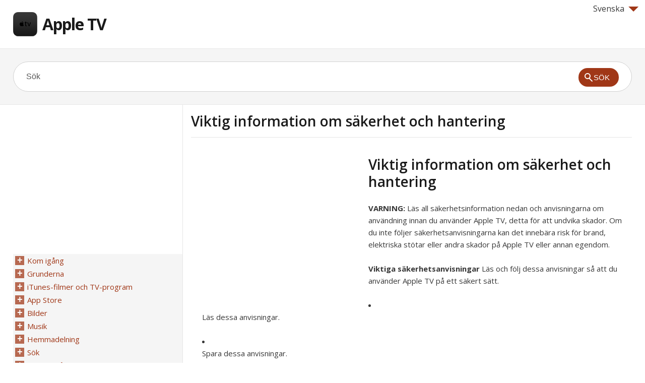

--- FILE ---
content_type: text/html
request_url: https://appletv.skydocu.com/sv/sakerhet-hantering-och-support/viktig-information-om-sakerhet-och-hantering/
body_size: 7233
content:
<!doctype html><html lang=sv xml:lang=sv>
<head>
<meta charset=utf-8>
<meta content="width=device-width,minimum-scale=1,maximum-scale=1" name=viewport>
<meta name=format-detection content="telephone=no">
<meta http-equiv=x-ua-compatible content="IE=Edge">
<title>Viktig information om säkerhet och hantering, Apple TV Hjälp</title>
<link rel=profile href=http://gmpg.org/xfn/11>
<link rel=stylesheet id=theme-style-css href="https://d2nwkt1g6n1fev.cloudfront.net/skydocu/style7.min.css?ver=3.8.41" media=all>
<link rel=stylesheet id=theme-font-css href="https://fonts.googleapis.com/css?family=Open+Sans:400,400italic,600,700&#038;subset=latin,latin-ext" media=all>
<meta name=description content="Viktig information om säkerhet och hantering VARNING: Läs all säkerhetsinformation nedan och anvisningarna om användning innan du använder Apple TV, detta">
<meta name=keywords content="Apple TV,Apple TV Hjälp,Svenska Apple TV Hjälp,Viktig information om säkerhet och hantering,Apple TV Viktig information om säkerhet och hantering">
<link rel="shortcut icon" href=https://d2nwkt1g6n1fev.cloudfront.net/skydocu/favicon.ico>
<script data-ad-client=ca-pub-9439148134216892 async src=https://pagead2.googlesyndication.com/pagead/js/adsbygoogle.js></script>
<script>
  (function(i,s,o,g,r,a,m){i['GoogleAnalyticsObject']=r;i[r]=i[r]||function(){
  (i[r].q=i[r].q||[]).push(arguments)},i[r].l=1*new Date();a=s.createElement(o),
  m=s.getElementsByTagName(o)[0];a.async=1;a.src=g;m.parentNode.insertBefore(a,m)
  })(window,document,'script','//www.google-analytics.com/analytics.js','ga');

  ga('create', 'UA-48112096-1', 'skydocu.com');
  ga('send', 'pageview');

</script></head>
<body class="page page-id-1906 page-child parent-pageid-1905 page-template-default">
<div id=site-container class=clearfix>
<header id=site-header class=clearfix role=banner>
<div class=container>
<div class=lang>
<div onclick="return true" onmouseover='$(".lang_layer").show();'><span class=arrow-down></span>Svenska</div>
<div onmouseleave='$(".lang_layer").hide();' class=lang_layer>
<button class=lang_close onclick='$(".lang_layer").hide();'>&times;</button>
<h5>Byt språk</h5>
<ul>
<li><a href=https://appletv.skydocu.com/en/ hreflang=en>English</a>
<li><a href=https://appletv.skydocu.com/ar/ hreflang=ar>العربية</a>
<li><a href=https://appletv.skydocu.com/cs/ hreflang=cs>Čeština</a>
<li><a href=https://appletv.skydocu.com/da/ hreflang=da>Dansk</a>
<li><a href=https://appletv.skydocu.com/de/ hreflang=de>Deutsch</a>
<li><a href=https://appletv.skydocu.com/el/ hreflang=el>Ελληνικά</a>
<li><a href=https://appletv.skydocu.com/es/ hreflang=es>Español</a>
<li><a href=https://appletv.skydocu.com/es-mx/ hreflang=es-mx>Español (México)‎</a>
<li><a href=https://appletv.skydocu.com/fi/ hreflang=fi>Suomi</a>
<li><a href=https://appletv.skydocu.com/fr/ hreflang=fr>Français</a>
<li><a href=https://appletv.skydocu.com/hu/ hreflang=hu>Magyar</a>
<li><a href=https://appletv.skydocu.com/id/ hreflang=id>Bahasa Indonesia</a>
<li><a href=https://appletv.skydocu.com/it/ hreflang=it>Italiano</a>
<li><a href=https://appletv.skydocu.com/ja/ hreflang=ja>日本語</a>
<li><a href=https://appletv.skydocu.com/nl/ hreflang=nl>Nederlands</a>
<li><a href=https://appletv.skydocu.com/nb/ hreflang=nb>Norsk (bokmål)‎</a>
<li><a href=https://appletv.skydocu.com/pl/ hreflang=pl>Polski</a>
<li><a href=https://appletv.skydocu.com/pt-br/ hreflang=pt-br>Português</a>
<li><a href=https://appletv.skydocu.com/pt-pt/ hreflang=pt-pt>Português (Portugal)‎</a>
<li><a href=https://appletv.skydocu.com/ru/ hreflang=ru>Русский</a>
<li><a href=https://appletv.skydocu.com/sk/ hreflang=sk>Slovenčina</a>
<li class=current><a href=https://appletv.skydocu.com/sv/ hreflang=sv>Svenska</a>
<li><a href=https://appletv.skydocu.com/th/ hreflang=th>ภาษาไทย</a>
<li><a href=https://appletv.skydocu.com/tr/ hreflang=tr>Türkçe</a>
<li><a href=https://appletv.skydocu.com/uk/ hreflang=uk>Українська</a>
<li><a href=https://appletv.skydocu.com/zh-cn/ hreflang=zh-cn>简体中文</a>
<li><a href=https://appletv.skydocu.com/zh-tw/ hreflang=zh-tw>繁體中文</a>
</ul>
</div>
</div>
<div id=logo>
<a title="Apple TV" href=https://appletv.skydocu.com/sv>
<img alt="Apple TV logo" src=https://d2nwkt1g6n1fev.cloudfront.net/skydocu/wp-content/uploads/content/appletv/appletv-logo.png width=48 height=48>
Apple TV </a>
</div>
<nav id=primary-nav role=navigation class=clearfix>
<ul id=menu-iphone class="nav sf-menu clearfix">
</ul>
</nav>
</div>
</header>
<div id=live-search>
<div class=container>
<div id=search-wrap>
<form role=search id=searchform class=clearfix action=https://appletv.skydocu.com/>
<input onfocus="if (this.value == 'Sök') {this.value = '';}" onblur="if (this.value == '')  {this.value = 'Sök';}" value=Sök name=s id=s autocapitalize=off autocorrect=off autocomplete=off>
<input type=hidden value=sv name=skylang>
<i class="live-search-loading icon-spinner icon-spin"></i>
<button id=searchsubmit>
<span class=ico-mglass></span><span class=stxt>Sök</span>
</button>
</form>
</div>
</div>
</div>
<div id=primary class="sidebar-left clearfix">
<div class=container>
<div id=fluid>
<section id=content role=main>
<header id=page-header class=clearfix>
<h1 class=page-title>Viktig information om säkerhet och hantering</h1>
</header>
<article id=post-1906 class="post-1906 page type-page status-publish">
<div class=adcontent><script async src=https://pagead2.googlesyndication.com/pagead/js/adsbygoogle.js></script>
<ins class=adsbygoogle style=display:block data-ad-client=ca-pub-9439148134216892 data-ad-slot=6755050190 data-ad-format=auto data-full-width-responsive=true></ins>
<script>
     (adsbygoogle = window.adsbygoogle || []).push({});
</script>
</div> <div class="entry-content blog12 sub-appletv">
<div lang=sv dir=ltr id=apd-topic>
<a name=iPad27098ef5></a><h1 id=iPad27098ef5>Viktig information om säkerhet och hantering</h1>
<div class=Alert><p class=Warning><strong class=YellowIcon>VARNING: </strong>Läs all säkerhetsinformation nedan och anvisningarna om användning innan du använder Apple TV, detta för att undvika skador. Om du inte följer säkerhetsanvisningarna kan det innebära risk för brand, elektriska stötar eller andra skador på Apple TV eller annan egendom.</div>
<p><strong>Viktiga säkerhetsanvisningar </strong> Läs och följ dessa anvisningar så att du använder Apple TV på ett säkert sätt.
<ul>
<li><p>Läs dessa anvisningar.
<li><p>Spara dessa anvisningar.
<li><p>Ta varningarna på allvar.
<li><p>Följ alla anvisningar.
<li><p>Använd inte Apple TV i närheten av vatten.
<li><p>Rengör endast med ett torrt tygstycke.
<li><p>Använd och förvara inte i närheten av värmekällor som element, värmeutsläpp, ugnar eller andra enheter (inklusive förstärkare) som alstrar värme.
<li><p>Skydda strömsladden från att bli trampad på eller klämd, särskilt i närheten av kontakter eller där sladden löper ut ur Apple TV.
<li><p>Använd endast tillbehör som specificerats av tillverkaren.
<li><p>Koppla från Apple TV från elnätet vid åskväder eller när den inte ska användas under en längre period.
<li><p>Överlåt allt servicearbete till kvalificerad servicepersonal. Service krävs när Apple TV har blivit skadad på något sätt, t.ex. om strömsladden eller -kontakten har skadats, vätska har spillts över Apple TV eller objekt har trillat in i den, Apple TV har utsatts för regn eller fukt, inte fungerar normalt eller har tappats.
</ul>
<p><strong>Ström </strong>Apple TV har ingen strömbrytare. Du måste koppla loss strömsladden för att bryta strömmen till Apple TV. Se till att strömsladden alltid är lätt att komma åt. När du ansluter eller lossar Apple TV från eluttaget bör du alltid hålla i sidorna på stickkontakten och undvika att röra vid metalldelar på stickkontakten.
<p><strong>Placering </strong>Använd inte Apple TV utomhus. Apple TV är avsedd för inomhusbruk. Placera inte öppen eld, som t.ex. levande ljus, på eller i närheten av Apple TV. Använd inte Apple TV i närheten av vatten. Utsätt inte Apple TV för dropp eller stänk och placera inte vätskefyllda föremål (t.ex. en vas) på Apple TV. Flytta inte Apple TV om en annan enhet, som t.ex. en TV, dator eller annan elektronisk utrustning, är ansluten till den.
<div class=Alert><p class=Warning><strong>VARNING: </strong>Minska risken för brand eller elektriska stötar genom att skydda Apple TV från regn, vätskor eller annan fuktighet, stark värme och öppen eld.</div>
<p><strong>Hantering och rengöring </strong>Innan du rengör Apple TV kopplar du från strömsladden och alla kablar. Använd sedan en mjuk och luddfri trasa. Se till att fukt inte tränger in i några öppningar. Använd inte fönsterputsmedel, rengöringsmedel, spray, lösningsmedel, alkohol, ammoniak eller produkter som innehåller slipmedel när du rengör Apple TV.
<p><strong>Reparation </strong>Utför inga reparationer på egen hand. Mer information om service finns på <a target=_blank href=http://www.apple.com/se/support/appletv/service/faq class=URL>www.apple.com/se/support/appletv/service/faq/</a>.
<div class=Alert><p class=Warning><strong>VARNING: </strong>Försök inte att öppna Apple TV eller montera isär den. Du riskerar att få elektriska stötar, och skador som orsakas av isärmontering täcks inte av den begränsade garantin. Apple TV innehåller inga delar som användaren själv kan reparera eller byta ut.</div>
<p><strong>Hantering </strong>Apple TV kan skadas vid olämplig lagring eller hantering. Undvik att tappa Apple TV under transport.
<p><strong>Temperatur vid användning </strong>Apple TV fungerar bäst vid temperaturer mellan 0 och 35 ºC och kan förvaras vid temperaturer mellan -20 och 45 °C. Det är normalt att höljet på Apple TV blir varmt under användning. Höljet på Apple TV är utformat så att det överför värme från insidan till den svalare luften på utsidan.
<p><strong>Fysiska besvär </strong>Om du har fysiska besvär som du tror kan påverkas av Apple TV (t.ex. epileptiska anfall, blackouter, ansträngda ögon eller huvudvärk) bör du kontakta en läkare innan du använder Apple TV.
<p><strong>Medicinsk utrustning </strong>Apple TV Remote innehåller en radiosändare som sprider elektromagnetiska fält. Dessa elektromagnetiska fält kan orsaka störningar hos pacemakers, defibrillatorer och annan medicinsk utrustning. Håll alltid ett avstånd på minst 15 cm mellan en pacemaker eller defibrillator och Apple TV Remote. Om du misstänker att Apple TV Remote stör din pacemaker eller någon annan medicinsk enhet ska du sluta använda den och kontakta din läkare för information om just din medicinska utrustning. <p><strong>Monotona rörelser </strong>Om du utför monotona rörelser, t.ex. som att spela spel på Apple TV, kanske du ibland känner obehag i händer, armar, skuldror, nacke eller andra kroppsdelar. Om du känner obehag bör du upphöra med de rörelserna och kontakta en läkare. <p><strong>Ladda Apple TV Remote </strong>Ladda Apple TV Remote med den Lightning-kabel som följde med, eller med någon av de Lightning-kablar från andra tillverkare som är märkta med ”Made for iPhone”. Användning av icke-godkända eller skadade kablar eller laddare, eller laddning i närheten av fukt, kan innebära risk för brand, elektriska stötar, personskador, eller andra skador på Apple TV Remote eller annan egendom. När du laddar Apple TV Remote med en strömadapter kontrollerar du först att Lightning-kabeln är fullständigt ihopmonterad med strömadaptern innan du ansluter adaptern till ett eluttag.
<p><strong>Lightning-kabel och -kontakt </strong>Undvik långvarig hudkontakt med kontakten när Lightning-kabeln är ansluten till en strömkälla eftersom detta kan orsaka smärta eller skada. Undvik situationer där huden kommer i kontakt med Lightning-kontakten under en längre tid när den är ansluten. Du bör till exempel inte sitta eller sova på kontakten, eller placera den under en filt, kudde eller kroppen när Apple TV Remote laddas eller när Lightning-kabeln är ansluten till en strömkälla. Var särskilt uppmärksam om du har en fysisk åkomma som påverkar din förmåga att upptäcka värme mot kroppen.
<p>Lightning-kontakten kan bli missfärgad vid regelbunden användning. Smuts, avlagringar och vätska kan orsaka missfärgning. Om du vill ta bort missfärgningen eller om kabeln blir varm under användning, eller om Apple TV Remote inte laddas, kopplar du från Lightning-kabeln från datorn eller strömadaptern och rengör den med en mjuk, torr och luddfri trasa. Använd inte vätska eller rengöringsprodukter när du rengör Lightning-kontakten. <p><strong>Spel </strong>Undvik onödigt häftiga rörelser och håll ordentligt i Apple TV Remote när du spelar spel på Apple TV. Anslut Remote Loop (säljs separat) och håll stadigt i Apple TV Remote så att du inte skadas eller råkar skadar fjärrkontrollen eller andra föremål.
<p><strong>Enhetsinformation </strong>Information om sådant som modellnummer, serienummer och elektrisk klassificering finns på undersidan av Apple TV. Du hittar serienumret på skärmen genom att öppna Allmänt &gt; Om i Inställningar <span class=NoBreak><img width=51 height=30 src=https://d2nwkt1g6n1fev.cloudfront.net/skydocu/wp-content/uploads/content/appletv/images/appletv-sv-IL_Settings.png alt=Inställningar>.</span>
</div> </div>
<div class=adbottom><script async src=https://pagead2.googlesyndication.com/pagead/js/adsbygoogle.js></script>
<ins class=adsbygoogle style=display:block data-ad-client=ca-pub-9439148134216892 data-ad-slot=6563478508 data-ad-format=auto data-full-width-responsive=true></ins>
<script>
     (adsbygoogle = window.adsbygoogle || []).push({});
</script>
</div> </article>
</section>
</div>
<aside id=sidebar role=complementary>
<div class=adsidebar><script async src=https://pagead2.googlesyndication.com/pagead/js/adsbygoogle.js></script>
<ins class=adsbygoogle style=display:block data-ad-client=ca-pub-9439148134216892 data-ad-slot=4320458547 data-ad-format=auto data-full-width-responsive=true></ins>
<script>
     (adsbygoogle = window.adsbygoogle || []).push({});
</script>
</div>
<div id=sidebar-menu>
<ul id=treeview data-curpage=1906>
<li><a href=https://appletv.skydocu.com/sv/kom-igang/>Kom igång</a>
<ul>
<li><a href=https://appletv.skydocu.com/sv/kom-igang/oversikt/>Översikt</a>
<li><a href=https://appletv.skydocu.com/sv/kom-igang/appletvremote/>Apple TV Remote</a>
<li><a href=https://appletv.skydocu.com/sv/kom-igang/stalla-in-appletv/>Ställa in Apple TV</a>
<li><a href=https://appletv.skydocu.com/sv/kom-igang/stalla-in-konton/>Ställa in konton</a>
<ul>
<li><a href=https://appletv.skydocu.com/sv/kom-igang/stalla-in-konton/ditt-apple-id/>Ditt Apple-ID</a>
<li><a href=https://appletv.skydocu.com/sv/kom-igang/stalla-in-konton/konton-for-andra-innehallsleverantorer/>Konton för andra innehållsleverantörer</a>
</ul>
</ul>
<li><a href=https://appletv.skydocu.com/sv/grunderna/>Grunderna</a>
<ul>
<li><a href=https://appletv.skydocu.com/sv/grunderna/navigera-pa-appletv/>Navigera på Apple TV</a>
<li><a href=https://appletv.skydocu.com/sv/grunderna/hantera-appar/>Hantera appar</a>
<li><a href=https://appletv.skydocu.com/sv/grunderna/styra-vad-som-spelas-upp/>Styra vad som spelas upp</a>
<li><a href=https://appletv.skydocu.com/sv/grunderna/justera-ljudet/>Justera ljudet</a>
<li><a href=https://appletv.skydocu.com/sv/grunderna/anpassa-hemskarmen/>Anpassa hemskärmen</a>
<li><a href=https://appletv.skydocu.com/sv/grunderna/snabbt-vaxla-mellan-appar/>Snabbt växla mellan appar</a>
<li><a href=https://appletv.skydocu.com/sv/grunderna/anvanda-appletvremote/>Använda Apple TV Remote</a>
<ul>
<li><a href=https://appletv.skydocu.com/sv/grunderna/anvanda-appletvremote/ansluta-appletvremote-till-appletv/>Ansluta Apple TV Remote till Apple TV</a>
<li><a href=https://appletv.skydocu.com/sv/grunderna/anvanda-appletvremote/ladda-appletvremote/>Ladda Apple TV Remote</a>
<li><a href=https://appletv.skydocu.com/sv/grunderna/anvanda-appletvremote/spela-spel-med-appletv-remote/>Spela spel med Apple TV Remote</a>
<li><a href=https://appletv.skydocu.com/sv/grunderna/anvanda-appletvremote/justera-kansligheten-for-touch-ytan/>Justera känsligheten för Touch-ytan</a>
</ul>
<li><a href=https://appletv.skydocu.com/sv/grunderna/stromma-innehall-via-airplay/>Strömma innehåll via AirPlay</a>
<li><a href=https://appletv.skydocu.com/sv/grunderna/skarmslackare/>Skärmsläckare</a>
<li><a href=https://appletv.skydocu.com/sv/grunderna/forsatta-appletv-i-vila-eller-vacka-den/>Försätta Apple TV i vila eller väcka den</a>
<li><a href=https://appletv.skydocu.com/sv/grunderna/statuslampa/>Statuslampa</a>
</ul>
<li><a href=https://appletv.skydocu.com/sv/itunes-filmer-och-tv-program/>iTunes-filmer och TV-program</a>
<ul>
<li><a href=https://appletv.skydocu.com/sv/itunes-filmer-och-tv-program/hitta-och-visa-itunes-filmer-och-tv-program/>Hitta och visa iTunes-filmer och TV-program</a>
<li><a href=https://appletv.skydocu.com/sv/itunes-filmer-och-tv-program/installningar-for-itunes-filmer-och-tv-program/>Inställningar för iTunes-filmer och TV-program</a>
</ul>
<li><a href=https://appletv.skydocu.com/sv/appstore/>App Store</a>
<ul>
<li><a href=https://appletv.skydocu.com/sv/appstore/appstore-i-overblick/>App Store i överblick</a>
<li><a href=https://appletv.skydocu.com/sv/appstore/hitta-appar/>Hitta appar</a>
<li><a href=https://appletv.skydocu.com/sv/appstore/kopa-och-hamta-appar/>Köpa och hämta appar</a>
</ul>
<li><a href=https://appletv.skydocu.com/sv/bilder/>Bilder</a>
<ul>
<li><a href=https://appletv.skydocu.com/sv/bilder/visa-bilder-och-videor/>Visa bilder och videor</a>
<li><a href=https://appletv.skydocu.com/sv/bilder/skapa-ett-bildspel/>Skapa ett bildspel</a>
<li><a href=https://appletv.skydocu.com/sv/bilder/stalla-in-bilder-som-en-skarmslackare/>Ställa in bilder som en skärmsläckare</a>
</ul>
<li><a href=https://appletv.skydocu.com/sv/musik/>Musik</a>
<ul>
<li><a href=https://appletv.skydocu.com/sv/musik/musik-i-overblick/>Musik i överblick</a>
<li><a href=https://appletv.skydocu.com/sv/musik/nu-spelas/>Nu spelas</a>
<li><a href=https://appletv.skydocu.com/sv/musik/for-dig/>För dig</a>
<li><a href=https://appletv.skydocu.com/sv/musik/nytt/>Nytt</a>
<li><a href=https://appletv.skydocu.com/sv/musik/radio/>Radio</a>
<li><a href=https://appletv.skydocu.com/sv/musik/min-musik/>Min musik</a>
<li><a href=https://appletv.skydocu.com/sv/musik/spellistor/>Spellistor</a>
<li><a href=https://appletv.skydocu.com/sv/musik/soka-efter-musik/>Söka efter musik</a>
<li><a href=https://appletv.skydocu.com/sv/musik/musikinstallningar/>Musikinställningar</a>
</ul>
<li><a href=https://appletv.skydocu.com/sv/hemmadelning/>Hemmadelning</a>
<ul>
<li><a href=https://appletv.skydocu.com/sv/hemmadelning/stromma-innehall-via-hemmadelning/>Strömma innehåll via Hemmadelning</a>
<li><a href=https://appletv.skydocu.com/sv/hemmadelning/visa-bilder-fran-datorn-pa-appletv/>Visa bilder från datorn på Apple TV</a>
</ul>
<li><a href=https://appletv.skydocu.com/sv/sok/>Sök</a>
<ul>
<li><a href=https://appletv.skydocu.com/sv/sok/sok-efter-text/>Sök efter text</a>
<li><a href=https://appletv.skydocu.com/sv/sok/valja-en-soktraff/>Välja en sökträff</a>
<li><a href=https://appletv.skydocu.com/sv/sok/soka-i-en-viss-app/>Söka i en viss app</a>
</ul>
<li><a href=https://appletv.skydocu.com/sv/nasta-niva/>Nästa nivå</a>
<ul>
<li><a href=https://appletv.skydocu.com/sv/nasta-niva/begransa-vem-som-kan-visa-vad/>Begränsa vem som kan visa vad</a>
<li><a href=https://appletv.skydocu.com/sv/nasta-niva/hantera-lagring/>Hantera lagring</a>
<li><a href=https://appletv.skydocu.com/sv/nasta-niva/dela-appletv-med-flera-anvandare/>Dela Apple TV med flera användare</a>
<li><a href=https://appletv.skydocu.com/sv/nasta-niva/familjedelning/>Familjedelning</a>
<li><a href=https://appletv.skydocu.com/sv/nasta-niva/justera-video-och-ljudinstallningar/>Justera video- och ljudinställningar</a>
<li><a href=https://appletv.skydocu.com/sv/nasta-niva/ansluta-bluetooth-enheter-till-appletv/>Ansluta Bluetooth-enheter till Apple TV</a>
<li><a href=https://appletv.skydocu.com/sv/nasta-niva/styra-hemunderhallningssystemet-med-appletvremote/>Styra hemunderhållningssystemet med Apple TV Remote</a>
<li><a href=https://appletv.skydocu.com/sv/nasta-niva/styra-appletv-med-en-universell-fjarrkontroll/>Styra Apple TV med en universell fjärrkontroll</a>
<li><a href=https://appletv.skydocu.com/sv/nasta-niva/andra-natverksinstallningarna/>Ändra nätverksinställningarna</a>
<li><a href=https://appletv.skydocu.com/sv/nasta-niva/andra-sprak-eller-regionformat/>Ändra språk eller regionformat</a>
<li><a href=https://appletv.skydocu.com/sv/nasta-niva/felsokning/>Felsökning</a>
<ul>
<li><a href=https://appletv.skydocu.com/sv/nasta-niva/felsokning/starta-om-appletv/>Starta om Apple TV</a>
<li><a href=https://appletv.skydocu.com/sv/nasta-niva/felsokning/aterstalla-appletv/>Återställa Apple TV</a>
<li><a href=https://appletv.skydocu.com/sv/nasta-niva/felsokning/uppdatera-appletv-programvaran/>Uppdatera Apple TV-programvaran</a>
</ul>
</ul>
<li><a href=https://appletv.skydocu.com/sv/hjalpmedel/>Hjälpmedel</a>
<ul>
<li><a href=https://appletv.skydocu.com/sv/hjalpmedel/hjalpmedelsfunktioner/>Hjälpmedelsfunktioner</a>
<li><a href=https://appletv.skydocu.com/sv/hjalpmedel/hjalpmedelsgenvag/>Hjälpmedelsgenväg</a>
<li><a href=https://appletv.skydocu.com/sv/hjalpmedel/ljudbeskrivningar/>Ljudbeskrivningar</a>
<li><a href=https://appletv.skydocu.com/sv/hjalpmedel/fet-text/>Fet text</a>
<li><a href=https://appletv.skydocu.com/sv/hjalpmedel/dold-textning-och-undertextning/>Dold textning och undertextning</a>
<li><a href=https://appletv.skydocu.com/sv/hjalpmedel/oka-skarmkontrasten/>Öka skärmkontrasten</a>
<li><a href=https://appletv.skydocu.com/sv/hjalpmedel/minska-skarmrorelser/>Minska skärmrörelser</a>
<li><a href=https://appletv.skydocu.com/sv/hjalpmedel/voiceover/>VoiceOver</a>
<li><a href=https://appletv.skydocu.com/sv/hjalpmedel/zooma/>Zooma</a>
</ul>
<li><a href=https://appletv.skydocu.com/sv/sakerhet-hantering-och-support/>Säkerhet, hantering och support</a>
<ul>
<li class=current><a href=https://appletv.skydocu.com/sv/sakerhet-hantering-och-support/viktig-information-om-sakerhet-och-hantering/>Viktig information om säkerhet och hantering</a>
<li><a href=https://appletv.skydocu.com/sv/sakerhet-hantering-och-support/supportwebbplats-for-appletv/>Supportwebbplats för Apple TV</a>
<li><a href=https://appletv.skydocu.com/sv/sakerhet-hantering-och-support/fcc-overensstammelse-for-appletv/>FCC-överensstämmelse för Apple TV</a>
<li><a href=https://appletv.skydocu.com/sv/sakerhet-hantering-och-support/kanadensisk-overensstammelse-for-appletv/>Kanadensisk överensstämmelse för Apple TV</a>
<li><a href=https://appletv.skydocu.com/sv/sakerhet-hantering-och-support/information-om-kassering-och-atervinning/>Information om kassering och återvinning</a>
<li><a href=https://appletv.skydocu.com/sv/sakerhet-hantering-och-support/overensstammelse-med-energy-star/>Överensstämmelse med ENERGY STAR</a>
<li><a href=https://appletv.skydocu.com/sv/sakerhet-hantering-och-support/apple-och-miljon/>Apple och miljön</a>
</ul>
</ul>
</div>
<ul>
</ul>
</aside>
</div>
</div>
<footer id=site-footer class=clearfix role=contentinfo>
<div class=container>
<a href=https://skydocu.com>Help for Apple products</a>
<small id=copyright>Copyright © 2014 Skydocu Inc. All rights reserved.</small>
</div>
</footer>
</div>
<script>
document.addEventListener("DOMContentLoaded",(function(){let e=document.getElementById("treeview");e&&e.querySelectorAll("li").forEach((function(e){if(e.querySelector("ul"))if(e.classList.contains("current")||e.querySelector(".current")){let t=document.createElement("span");t.className="expanded",e.appendChild(t),e.querySelector("ul").style.display="block"}else{let t=document.createElement("span");t.className="collapsed",e.appendChild(t),e.querySelector("ul").style.display="none"}})),document.addEventListener("click",(function(e){if(e.target.classList.contains("expanded")){let t=e.target.parentElement.querySelector("ul");t&&(t.style.display="none"),e.target.classList.remove("expanded"),e.target.classList.add("collapsed")}else if(e.target.classList.contains("collapsed")){let t=e.target.parentElement,l=t.querySelector("ul");l&&(t.parentElement.querySelectorAll("li").forEach((function(e){let t=e.querySelector("ul");if(t&&t!==l){t.style.display="none";let l=e.querySelector("span.expanded");l&&(l.classList.remove("expanded"),l.classList.add("collapsed"))}})),l.style.display="block"),e.target.classList.remove("collapsed"),e.target.classList.add("expanded")}}))}));</script>
</body>
</html>
<!-- Wed, 12 Mar 2025 19:21:44 +0100 -->

--- FILE ---
content_type: text/html; charset=utf-8
request_url: https://www.google.com/recaptcha/api2/aframe
body_size: 266
content:
<!DOCTYPE HTML><html><head><meta http-equiv="content-type" content="text/html; charset=UTF-8"></head><body><script nonce="eSmWPovPE5MKi-qzOTTqEg">/** Anti-fraud and anti-abuse applications only. See google.com/recaptcha */ try{var clients={'sodar':'https://pagead2.googlesyndication.com/pagead/sodar?'};window.addEventListener("message",function(a){try{if(a.source===window.parent){var b=JSON.parse(a.data);var c=clients[b['id']];if(c){var d=document.createElement('img');d.src=c+b['params']+'&rc='+(localStorage.getItem("rc::a")?sessionStorage.getItem("rc::b"):"");window.document.body.appendChild(d);sessionStorage.setItem("rc::e",parseInt(sessionStorage.getItem("rc::e")||0)+1);localStorage.setItem("rc::h",'1766606520770');}}}catch(b){}});window.parent.postMessage("_grecaptcha_ready", "*");}catch(b){}</script></body></html>

--- FILE ---
content_type: text/plain
request_url: https://www.google-analytics.com/j/collect?v=1&_v=j102&a=1973227015&t=pageview&_s=1&dl=https%3A%2F%2Fappletv.skydocu.com%2Fsv%2Fsakerhet-hantering-och-support%2Fviktig-information-om-sakerhet-och-hantering%2F&ul=en-us%40posix&dt=Viktig%20information%20om%20s%C3%A4kerhet%20och%20hantering%2C%20Apple%20TV%20Hj%C3%A4lp&sr=1280x720&vp=1280x720&_u=IEBAAAABAAAAACAAI~&jid=1994784194&gjid=146732311&cid=458841629.1766606520&tid=UA-48112096-1&_gid=1792350672.1766606520&_r=1&_slc=1&z=1167331613
body_size: -451
content:
2,cG-XX8CVFYPY8